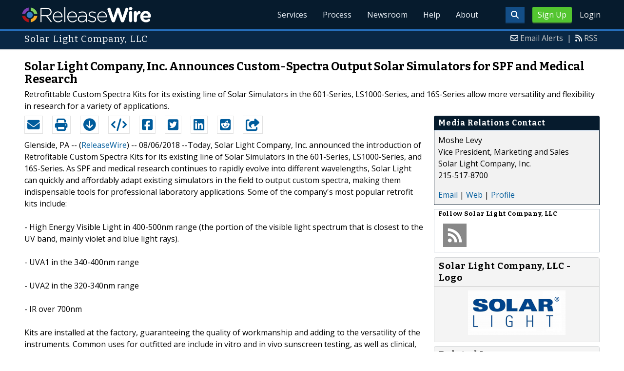

--- FILE ---
content_type: text/html; charset=UTF-8
request_url: http://www.releasewire.com/press-releases/solar-light-company-inc-announces-custom-spectra-output-solar-simulators-for-spf-and-medical-research-1024398.htm
body_size: 10066
content:
<!doctype html>
<html lang="en">
<head>
<title>Solar Light Company, Inc. Announces Custom-Spectra Output Solar Simulators for SPF and Medical Research | Aug 6, 2018 - ReleaseWire</title>
<meta charset="utf-8">
<meta name="viewport" content="initial-scale=1" />
<link rel="icon" type="image/x-icon" href="/favicon.ico" />
<link rel="shortcut icon" href="/favicon.ico" type="image/x-icon" />
<link rel="apple-touch-icon" sizes="76x76" href="/apple-touch-icon-76x76.png">
<link rel="apple-touch-icon" sizes="152x152" href="/apple-touch-icon-152x152.png">
<link rel="apple-touch-icon" sizes="120x120" href="/apple-touch-icon-120x120.png">
<link rel="apple-touch-icon" sizes="180x180" href="/apple-touch-icon-120x120.png">
<meta name="application-name" content="ReleaseWire"/>
<meta name="msapplication-tooltip" content="ReleaseWire - The Small Business Newswire."/>
<meta name="msapplication-starturl" content="http://www.releasewire.com/"/>
<meta name="msapplication-window" content="width=1024;height=600"/>
<meta name="msapplication-navbutton-color" content="#FF6600"/>
<meta content="name=Add New Press Release;action-uri=https://www.releasewire.com/account/distribute/release/add/;icon-uri=/images/icons/16/1.ico" name="msapplication-task" />
<meta content="name=Add New Photo;action-uri=https://www.releasewire.com/account/distribute/photos/add/;icon-uri=/images/icons/16/5.ico" name="msapplication-task" />
<meta content="name=Subscribe To Our News Feed;action-uri=http://feeds.releasewire.com/rss/full/latest;icon-uri=/images/icons/16/9.ico" name="msapplication-task" />
<meta content="name=Visit Support Center;action-uri=http://help.releasewire.com/;icon-uri=/images/icons/16/73.ico" name="msapplication-task" />
<meta content="name=Contact Us;action-uri=http://www.releasewire.com/about/contact/;icon-uri=/images/icons/16/30.ico" name="msapplication-task" />
    <meta name="msapplication-TileColor" content="#061b2d">
    <meta name="msapplication-TileImage" content="/mstile-144x144.png">
    <meta name="theme-color" content="#ffffff">
    <meta name="y_key" content="f44d4fdc4e345186" />
    <link rel="search" type="application/opensearchdescription+xml" href="/search/opensearch/" title="ReleaseWire Press Release Search" />
        <link rel="alternate" title="RSS: Press Releases - Summary Only" href="http://feeds.releasewire.com/" type="application/rss+xml" />
    <link rel="alternate" title="RSS: Press Releases - Full Press Release" href="http://feeds.releasewire.com/rss/full/latest" type="application/rss+xml" />
    <link rel="alternate" title="RSS: Our Blog" href="http://feedproxy.google.com/sbwireblog" type="application/rss+xml" />
        <link rel="manifest" href="/manifest.json">
<meta name="Keywords" content="releasewire,press release, press release distribution, newswire, targeting, media outreach, media engagement" />
<meta name="Description" content="Press Release issued Aug 6, 2018: Today, Solar Light Company, Inc. announced the introduction of Retrofitable Custom Spectra Kits for its existing line of Solar Simulators in the 601-Series, LS1000-Series, and 16S-Series.  As SPF and medical research continues to rapidly evolve into different wavelengths, Solar Light can quickly and affordably adapt existing simulators in the field to output custom spectra, making them indispensable tools for professional laboratory applications. Some of the company&#039;s most popular retrofit kits include:" />
<meta property="article:published_time" content="2018-08-06T13:15:00-05:00"/><meta property="article:publisher" content="https://www.releasewire.com/" /><meta property="fb:page_id" content="365749470237390" /><meta property="og:site_name" content="ReleaseWire"/><meta property="og:url" content="http://www.releasewire.com/press-releases/solar-light-company-inc-announces-custom-spectra-output-solar-simulators-for-spf-and-medical-research-1024398.htm"/><meta property="og:type" content="article"/><meta property="og:locale" content="en_US"/><meta property="og:title" content="Solar Light Company, Inc. Announces Custom-Spectra Output Solar Simulators for SPF and Medical Research" /><meta property="og:description" content="" /><meta property="og:image" content="http://media.releasewire.com/photos/show/?id=139028" /><meta property="og:image:width" content="4272" /><meta property="og:image:height" content="2848" /><meta name="twitter:card" content="summary_large_image" /><meta name="twitter:site" content="@releasewirenews" /><meta name="twitter:url" content="http://www.releasewire.com/press-releases/solar-light-company-inc-announces-custom-spectra-output-solar-simulators-for-spf-and-medical-research-1024398.htm" /><meta name="twitter:creator" content="@releasewirenews" /><meta property="twitter:image:src" content="//media.releasewire.com/photos/show/?id=139028&amp;size=full" />    <link crossorigin="anonymous"
          href="//assets.releasewire.com/css/main.min.211.css"
          media="all" rel="stylesheet">
    <script src="https://kit.fontawesome.com/4d3206a23e.js" crossorigin="anonymous"></script>

    <script>
        var _rollbarConfig = {
            accessToken: '40820d8aa7a34eceb4f1c5dbf10cd01b',
            captureUncaught: true,
            captureUnhandledRejections: true,
            payload: {
                server: { host: 'www.releasewire.com' } ,                 environment: 'development'
            }
        };
        // Rollbar Snippet
        !function(r){var e={};function o(n){if(e[n])return e[n].exports;var t=e[n]={i:n,l:!1,exports:{}};return r[n].call(t.exports,t,t.exports,o),t.l=!0,t.exports}o.m=r,o.c=e,o.d=function(r,e,n){o.o(r,e)||Object.defineProperty(r,e,{enumerable:!0,get:n})},o.r=function(r){"undefined"!=typeof Symbol&&Symbol.toStringTag&&Object.defineProperty(r,Symbol.toStringTag,{value:"Module"}),Object.defineProperty(r,"__esModule",{value:!0})},o.t=function(r,e){if(1&e&&(r=o(r)),8&e)return r;if(4&e&&"object"==typeof r&&r&&r.__esModule)return r;var n=Object.create(null);if(o.r(n),Object.defineProperty(n,"default",{enumerable:!0,value:r}),2&e&&"string"!=typeof r)for(var t in r)o.d(n,t,function(e){return r[e]}.bind(null,t));return n},o.n=function(r){var e=r&&r.__esModule?function(){return r.default}:function(){return r};return o.d(e,"a",e),e},o.o=function(r,e){return Object.prototype.hasOwnProperty.call(r,e)},o.p="",o(o.s=0)}([function(r,e,o){"use strict";var n=o(1),t=o(5);_rollbarConfig=_rollbarConfig||{},_rollbarConfig.rollbarJsUrl=_rollbarConfig.rollbarJsUrl||"https://cdn.rollbar.com/rollbarjs/refs/tags/v2.24.0/rollbar.min.js",_rollbarConfig.async=void 0===_rollbarConfig.async||_rollbarConfig.async;var a=n.setupShim(window,_rollbarConfig),l=t(_rollbarConfig);window.rollbar=n.Rollbar,a.loadFull(window,document,!_rollbarConfig.async,_rollbarConfig,l)},function(r,e,o){"use strict";var n=o(2),t=o(3);function a(r){return function(){try{return r.apply(this,arguments)}catch(r){try{console.error("[Rollbar]: Internal error",r)}catch(r){}}}}var l=0;function i(r,e){this.options=r,this._rollbarOldOnError=null;var o=l++;this.shimId=function(){return o},"undefined"!=typeof window&&window._rollbarShims&&(window._rollbarShims[o]={handler:e,messages:[]})}var s=o(4),d=function(r,e){return new i(r,e)},c=function(r){return new s(d,r)};function u(r){return a((function(){var e=this,o=Array.prototype.slice.call(arguments,0),n={shim:e,method:r,args:o,ts:new Date};window._rollbarShims[this.shimId()].messages.push(n)}))}i.prototype.loadFull=function(r,e,o,n,t){var l=!1,i=e.createElement("script"),s=e.getElementsByTagName("script")[0],d=s.parentNode;i.crossOrigin="",i.src=n.rollbarJsUrl,o||(i.async=!0),i.onload=i.onreadystatechange=a((function(){if(!(l||this.readyState&&"loaded"!==this.readyState&&"complete"!==this.readyState)){i.onload=i.onreadystatechange=null;try{d.removeChild(i)}catch(r){}l=!0,function(){var e;if(void 0===r._rollbarDidLoad){e=new Error("rollbar.js did not load");for(var o,n,a,l,i=0;o=r._rollbarShims[i++];)for(o=o.messages||[];n=o.shift();)for(a=n.args||[],i=0;i<a.length;++i)if("function"==typeof(l=a[i])){l(e);break}}"function"==typeof t&&t(e)}()}})),d.insertBefore(i,s)},i.prototype.wrap=function(r,e,o){try{var n;if(n="function"==typeof e?e:function(){return e||{}},"function"!=typeof r)return r;if(r._isWrap)return r;if(!r._rollbar_wrapped&&(r._rollbar_wrapped=function(){o&&"function"==typeof o&&o.apply(this,arguments);try{return r.apply(this,arguments)}catch(o){var e=o;throw e&&("string"==typeof e&&(e=new String(e)),e._rollbarContext=n()||{},e._rollbarContext._wrappedSource=r.toString(),window._rollbarWrappedError=e),e}},r._rollbar_wrapped._isWrap=!0,r.hasOwnProperty))for(var t in r)r.hasOwnProperty(t)&&(r._rollbar_wrapped[t]=r[t]);return r._rollbar_wrapped}catch(e){return r}};for(var p="log,debug,info,warn,warning,error,critical,global,configure,handleUncaughtException,handleAnonymousErrors,handleUnhandledRejection,captureEvent,captureDomContentLoaded,captureLoad".split(","),f=0;f<p.length;++f)i.prototype[p[f]]=u(p[f]);r.exports={setupShim:function(r,e){if(r){var o=e.globalAlias||"Rollbar";if("object"==typeof r[o])return r[o];r._rollbarShims={},r._rollbarWrappedError=null;var l=new c(e);return a((function(){e.captureUncaught&&(l._rollbarOldOnError=r.onerror,n.captureUncaughtExceptions(r,l,!0),e.wrapGlobalEventHandlers&&t(r,l,!0)),e.captureUnhandledRejections&&n.captureUnhandledRejections(r,l,!0);var a=e.autoInstrument;return!1!==e.enabled&&(void 0===a||!0===a||"object"==typeof a&&a.network)&&r.addEventListener&&(r.addEventListener("load",l.captureLoad.bind(l)),r.addEventListener("DOMContentLoaded",l.captureDomContentLoaded.bind(l))),r[o]=l,l}))()}},Rollbar:c}},function(r,e,o){"use strict";function n(r,e,o,n){r._rollbarWrappedError&&(n[4]||(n[4]=r._rollbarWrappedError),n[5]||(n[5]=r._rollbarWrappedError._rollbarContext),r._rollbarWrappedError=null);var t=e.handleUncaughtException.apply(e,n);o&&o.apply(r,n),"anonymous"===t&&(e.anonymousErrorsPending+=1)}r.exports={captureUncaughtExceptions:function(r,e,o){if(r){var t;if("function"==typeof e._rollbarOldOnError)t=e._rollbarOldOnError;else if(r.onerror){for(t=r.onerror;t._rollbarOldOnError;)t=t._rollbarOldOnError;e._rollbarOldOnError=t}e.handleAnonymousErrors();var a=function(){var o=Array.prototype.slice.call(arguments,0);n(r,e,t,o)};o&&(a._rollbarOldOnError=t),r.onerror=a}},captureUnhandledRejections:function(r,e,o){if(r){"function"==typeof r._rollbarURH&&r._rollbarURH.belongsToShim&&r.removeEventListener("unhandledrejection",r._rollbarURH);var n=function(r){var o,n,t;try{o=r.reason}catch(r){o=void 0}try{n=r.promise}catch(r){n="[unhandledrejection] error getting `promise` from event"}try{t=r.detail,!o&&t&&(o=t.reason,n=t.promise)}catch(r){}o||(o="[unhandledrejection] error getting `reason` from event"),e&&e.handleUnhandledRejection&&e.handleUnhandledRejection(o,n)};n.belongsToShim=o,r._rollbarURH=n,r.addEventListener("unhandledrejection",n)}}}},function(r,e,o){"use strict";function n(r,e,o){if(e.hasOwnProperty&&e.hasOwnProperty("addEventListener")){for(var n=e.addEventListener;n._rollbarOldAdd&&n.belongsToShim;)n=n._rollbarOldAdd;var t=function(e,o,t){n.call(this,e,r.wrap(o),t)};t._rollbarOldAdd=n,t.belongsToShim=o,e.addEventListener=t;for(var a=e.removeEventListener;a._rollbarOldRemove&&a.belongsToShim;)a=a._rollbarOldRemove;var l=function(r,e,o){a.call(this,r,e&&e._rollbar_wrapped||e,o)};l._rollbarOldRemove=a,l.belongsToShim=o,e.removeEventListener=l}}r.exports=function(r,e,o){if(r){var t,a,l="EventTarget,Window,Node,ApplicationCache,AudioTrackList,ChannelMergerNode,CryptoOperation,EventSource,FileReader,HTMLUnknownElement,IDBDatabase,IDBRequest,IDBTransaction,KeyOperation,MediaController,MessagePort,ModalWindow,Notification,SVGElementInstance,Screen,TextTrack,TextTrackCue,TextTrackList,WebSocket,WebSocketWorker,Worker,XMLHttpRequest,XMLHttpRequestEventTarget,XMLHttpRequestUpload".split(",");for(t=0;t<l.length;++t)r[a=l[t]]&&r[a].prototype&&n(e,r[a].prototype,o)}}},function(r,e,o){"use strict";function n(r,e){this.impl=r(e,this),this.options=e,function(r){for(var e=function(r){return function(){var e=Array.prototype.slice.call(arguments,0);if(this.impl[r])return this.impl[r].apply(this.impl,e)}},o="log,debug,info,warn,warning,error,critical,global,configure,handleUncaughtException,handleAnonymousErrors,handleUnhandledRejection,_createItem,wrap,loadFull,shimId,captureEvent,captureDomContentLoaded,captureLoad".split(","),n=0;n<o.length;n++)r[o[n]]=e(o[n])}(n.prototype)}n.prototype._swapAndProcessMessages=function(r,e){var o,n,t;for(this.impl=r(this.options);o=e.shift();)n=o.method,t=o.args,this[n]&&"function"==typeof this[n]&&("captureDomContentLoaded"===n||"captureLoad"===n?this[n].apply(this,[t[0],o.ts]):this[n].apply(this,t));return this},r.exports=n},function(r,e,o){"use strict";r.exports=function(r){return function(e){if(!e&&!window._rollbarInitialized){for(var o,n,t=(r=r||{}).globalAlias||"Rollbar",a=window.rollbar,l=function(r){return new a(r)},i=0;o=window._rollbarShims[i++];)n||(n=o.handler),o.handler._swapAndProcessMessages(l,o.messages);window[t]=n,window._rollbarInitialized=!0}}}}]);
        // End Rollbar Snippet
    </script>

    <!--[if lt IE 9 ]>
    <script crossorigin="anonymous" src="//assets.releasewire.com/js/plugins/modernizr.js?v=360"></script>
    <![endif]-->
<!--[if (gte IE 6)&(lte IE 8)]>
<script crossorigin="anonymous" src="//assets.releasewire.com/js/plugins/selectivizr-min.js"></script>
<![endif]-->
    <script crossorigin="anonymous" src="//ajax.googleapis.com/ajax/libs/jquery/3.4.1/jquery.min.js"></script>
    <script>
        window.jQuery || document.write('<script crossorigin="anonymous" src="//assets.releasewire.com/js/jquery/jquery-3.4.1.min.js"><\/script>');
    </script>
<script type="text/javascript">var addthis_config={username:"sbwire","data_track_clickback":true, services_exclude: "print, email,  favorites", data_ga_property: "UA-350568-22", data_ga_social : true, ui_cobrand:"ReleaseWire",ui_header_background:"#CBD4DB",ui_header_color:"#000000"}; </script><link rel="canonical" href="http://www.releasewire.com/press-releases/solar-light-company-inc-announces-custom-spectra-output-solar-simulators-for-spf-and-medical-research-1024398.htm" /><link rel="amphtml" href="http://www.releasewire.com/press-releases/amp/solar-light-company-inc-announces-custom-spectra-output-solar-simulators-for-spf-and-medical-research-1024398.htm" /><link rel="alternate" type="application/json+oembed" href="https://publisher.releasewire.com/oembed/?url=http%3A%2F%2Frwire.com%2F1024398&amp;format=json" title="Solar Light Company, Inc. Announces Custom-Spectra Output Solar Simulators for SPF and Medical Research" /><link type="text/css" media="screen" rel="stylesheet" href="//assets.releasewire.com/js/colorbox/colorbox.css" /><link rel="shortlink" type="text/html" href="http://rwire.com/1024398" /><meta name="geo.position" content="0.000000;0.000000" /><meta name="ICBM" content="0.000000,0.000000" /><script type="application/ld+json">{
    "@context": "http://schema.org",
    "@type": "NewsArticle",
    "mainEntityOfPage": {
        "@type": "WebPage",
        "@id": "http://www.releasewire.com/press-releases/solar-light-company-inc-announces-custom-spectra-output-solar-simulators-for-spf-and-medical-research-1024398.htm"
    },
    "headline": "Solar Light Company, Inc. Announces Custom-Spectra Output Solar Simulators for SPF and Medical Research",
    "datePublished": "2018-08-06T13:15:00-05:00",
    "dateModified": "2018-08-06T13:15:00-05:00",
    "image": {
        "@type": "ImageObject",
        "url": "http://media.releasewire.com/photos/show/?id=139028",
        "height": "2848",
        "width": "4272"
    },
    "author": {
        "@type": "Organization",
        "name": "Solar Light Company, LLC"
    },
    "publisher": {
        "@type": "Organization",
        "name": "ReleaseWire",
        "logo": {
            "@type": "ImageObject",
            "url": "http://www.releasewire.com/css/images/logo.png",
            "width": "275",
            "height": "40"
        }
    },
    "description": "Today, Solar Light Company, Inc. announced the introduction of Retrofitable Custom Spectra Kits for its existing line of Solar Simulators in the 601-Series, LS1000-Series, and 16S-Series.  As SPF and medical research continues to rapidly evolve into different wavelengths, Solar Light can quickly and affordably adapt existing simulators in the field to output custom spectra, making them indispensable tools for professional laboratory applications. Some of the company&#039;s most popular retrofit kits include:",
    "dateline": "Glenside, PA -- (ReleaseWire) -- 08/06/2018 --",
    "articleBody": "Today, Solar Light Company, Inc. announced the introduction of Retrofitable Custom Spectra Kits for its existing line of Solar Simulators in the 601-Series, LS1000-Series, and 16S-Series.  As SPF and medical research continues to rapidly evolve into different wavelengths, Solar Light can quickly and affordably adapt existing simulators in the field to output custom spectra, making them indispensable tools for professional laboratory applications. Some of the company&#039;s most popular retrofit kits include: \n\n- High Energy Visible Light in 400-500nm range (the portion of the visible light spectrum that is closest to the UV band, mainly violet and blue light rays).\n\n- UVA1 in the 340-400nm range\n\n- UVA2 in the 320-340nm range\n\n- IR over 700nm\n\nKits are installed at the factory, guaranteeing the quality of workmanship and adding to the versatility of the instruments. Common uses for outfitted are include in vitro and in vivo sunscreen testing, as well as clinical, medical, and photobiological studies including oxidative stress, hyperpigmentation, age spots, and melasma.  The simulators can also be updated with state of the art Automatic Dose Controllers, NIST-Traceable PMA-Series Sensors, Radiometers, and other related accessories. \n\n&quot;We developed these Retrofitable Custom Spectra Kits in direct response to what our customers were requesting. Researchers are beginning to understand that wavelengths outside of the traditional UVA+B range can have significant effects on our health, and using these simulators, they will be able to isolate specific wavelengths as required,&quot; said  Moshe K. Levy, Vice President of Marketing for Solar Light Company, Inc.\n\nAbout Solar Light Company, Inc. \nSolar Light Company, Inc. has been providing research professionals with laboratory-grade solutions for the advancement of light sciences ever since we invented the world&#039;s first Solar Simulator in 1967. The company is recognized worldwide as America&#039;s premier manufacturer of Precision Light Sources, Light Measurement Instrumentation, UV Transmittance Analyzers, Meteorological Instrumentation, OEM Instrumentation, and over 135 different types of Sensors. We also provide a wide array of services, including accelerated UV materials testing, NIST-traceable spectroradiometric analyses, reflectance and spectral transmittance testing, and calibrations for light meters and light sources."
}</script>        </head>
	<body class="innerPages" itemscope="" itemtype="http://schema.org/WebPage">
		<header id="mainNavHeader">
			<div class="grid-container">
								<h1><a href="/">ReleaseWire</a></h1>
								<nav class="actionNav loggedout">
					<ul>
						<li>
                            <a class="button toggle" href="#"><span class="fas fa-search" id="topsearchicon" aria-hidden="true"></span></a>
                        </li>
													<li><a href="/signup/" class="conversionBTN button">Sign Up</a></li>
							<li><a href="https://auth.releasewire.com/?src=releasewire" class="login" >Login</a></li>
											</ul>
				</nav>
								<nav class="mainNav ">
													<ul>
							<li class="hasSubNav"><a href="http://services.releasewire.com/">Services</a>
								<div class="subNav oneCol">
									<div class="col">
										<h4>Distribution</h4>
									<ul id="navServices">
										<li><a href="http://services.releasewire.com/newswire/">NewsWire</a></li>
										<li><a href="http://services.releasewire.com/mediawire/">MediaWire</a></li>
										<li><a href="http://www.sbwire.com/">SBWire</a></li>
																			</ul>
									</div>
									<div class="col">
										<h4>Engagement</h4>
									<ul>
										<li><a href="http://services.releasewire.com/crm/">CRM</a></li>
										<li><a href="http://connect.releasewire.com/">Connect</a></li>
										<li><a href="http://publisher.releasewire.com/">Publisher</a></li>
									</ul>
									</div>
									<div class="col">
                                        <h4>Media Monitoring</h4>
                                        <ul>
                                            <li><a href="https://www.senfluence.com/">SenFluence</a></li>
                                        </ul>
										<h4>For Journalists</h4>
										<ul>
										<li><a href="http://services.releasewire.com/journalists/">Journalists Center</a></li>
										</ul>
									</div>
								</div>
							</li>
							<li class="hasSubNav"><a href="http://services.releasewire.com/media-engagement-process/create/">Process</a>
								<div class="subNav oneCol">
									<div class="col">
									<ul class="features">
										<li><a href="http://services.releasewire.com/media-engagement-process/create/">Create</a></li>
										<li><a href="http://services.releasewire.com/media-engagement-process/distribute/">Distribute</a></li>
										<li><a href="http://services.releasewire.com/media-engagement-process/analyze/">Analyze</a></li>
										<li><a href="http://services.releasewire.com/media-engagement-process/respond/">Respond</a></li>
									</ul>
									</div>
								</div>
							</li>
							<li class="hasSubNav"><a href="/newsroom/">Newsroom</a>
								<div class="subNav oneCol">
									<div class="col">
										<ul>
											<li><a href="/press-releases/">Press Releases</a></li>
											<li><a href="/multimedia/">Multimedia</a></li>
										</ul>
									</div>
								</div>
							</li>
							<li><a target="_blank" href="http://help.releasewire.com/">Help</a></li>
							<li><a href="/about/">About</a></li>
							</ul>
										</nav>

				<div class="clear"></div>
			</div>
		</header>
		<div class="navSpace"></div>
                		<div class="searchBar">
			<form action="/search/" method="get">
              <input type="search"  name="q" autocomplete="off" placeholder="What are you looking for?"><input type="submit"  value=" ">
			</form>
		</div>
                		<div class="fadePart">
		<header id="newswireHeader"><div class="grid-container"><article class="grid-60"><h3>Solar Light Company, LLC</h3></article><aside class="grid-40"><ul><li><i class="fa fa-envelope-o"></i> <a href="/account/alerts/">Email Alerts</a><span>|</span></li><li><i class="fa fa-rss"></i> <a href="/rss/">RSS</a></li></ul></aside><div class="clear"></div></div></header>	<article id="newswire" class="grid-container prview">
		<div class="grid-100">
						<h1><span>Solar Light Company, Inc. Announces Custom-Spectra Output Solar Simulators for SPF and Medical Research</span></h1>

							<p class="subheadline">Retrofittable Custom Spectra Kits for its existing line of Solar Simulators in the 601-Series, LS1000-Series, and 16S-Series allow more versatility and flexibility in research for a variety of applications.</p>
			
			<div class="clear">&nbsp;</div>
		</div>
		<section class="grid-70 grid-parent">
			<div class="newsaction grid-80">
				<ul id="praction">
					<li><span class="dark-blue"><a class="tooltip tooltip-bottom dark-blue" data-hint="Send this press release to a contact via email" title="Send this press release to a contact via email" href="/press-releases/email/1024398"><i class="fa fa-envelope"></i></a></span></li>
					<li><span class="dark-blue"><a class="tooltip tooltip-bottom dark-blue" data-hint="Print the press release" href="/press-releases/print/1024398"><i class="fa fa-print"></i></a></span></li>
					<li><span class="dark-blue"><a class="tooltip tooltip-bottom dark-blue" data-hint="Download the press release as PDF " href="/press-releases/pdf/1024398" ><i class="fa fa-arrow-circle-down"></i></a></span></li>
					<li><span class="dark-blue"><a class="tooltip tooltip-bottom dark-blue" id="embedprlink" data-hint="Embed this press release on your website " href="/press-releases/embed/?sid=1024398"  ><i class="fa fa-code"></i></a></span></li>
					<li><span class="dark-blue"><a class="addthis_button_facebook  tooltip tooltip-bottom dark-blue" data-hint="Share this press release on Facebook"><i class="fa fa-facebook-square"></i></a></span></li>
					<li><span class="dark-blue"><a class="addthis_button_twitter  tooltip tooltip-bottom dark-blue" data-hint="Share this press release on Twitter"  ><i class="fa fa-twitter-square"></i></a></span></li>
					<li><span class="dark-blue"><a class="addthis_button_linkedin tooltip tooltip-bottom dark-blue" data-hint="Share this press release on LinkedIn"  ><i class="fa fa-linkedin-square"></i></a></span></li>
                    <li><span class="dark-blue"><a class="addthis_button_reddit tooltip tooltip-bottom dark-blue" data-hint="Share this press release on Reddit"><i class="fa fa-reddit-square"></i></a></span></li>
					<li><span class="dark-blue"><a class="addthis_button_compact"><i class="fa fa-share-square"></i></a></span>
				</ul>
							</div>
			<div class="grid-20">

			</div>
			<div class="grid-100">
				<div id="prbody">
                    <p>Glenside, PA -- (<a id="sbwlink" href="http://www.releasewire.com/">ReleaseWire</a>) -- 08/06/2018 --Today, Solar Light Company, Inc. announced the introduction of Retrofitable Custom Spectra Kits for its existing line of Solar Simulators in the 601-Series, LS1000-Series, and 16S-Series.  As SPF and medical research continues to rapidly evolve into different wavelengths, Solar Light can quickly and affordably adapt existing simulators in the field to output custom spectra, making them indispensable tools for professional laboratory applications. Some of the company's most popular retrofit kits include: <br />
<br />
- High Energy Visible Light in 400-500nm range (the portion of the visible light spectrum that is closest to the UV band, mainly violet and blue light rays).<br />
<br />
- UVA1 in the 340-400nm range<br />
<br />
- UVA2 in the 320-340nm range<br />
<br />
- IR over 700nm<br />
<br />
Kits are installed at the factory, guaranteeing the quality of workmanship and adding to the versatility of the instruments. Common uses for outfitted are include in vitro and in vivo sunscreen testing, as well as clinical, medical, and photobiological studies including oxidative stress, hyperpigmentation, age spots, and melasma.  The simulators can also be updated with state of the art Automatic Dose Controllers, NIST-Traceable PMA-Series Sensors, Radiometers, and other related accessories. <br />
<br />
"We developed these Retrofitable Custom Spectra Kits in direct response to what our customers were requesting. Researchers are beginning to understand that wavelengths outside of the traditional UVA+B range can have significant effects on our health, and using these simulators, they will be able to isolate specific wavelengths as required," said  Moshe K. Levy, Vice President of Marketing for Solar Light Company, Inc.<br />
<br />
About Solar Light Company, Inc. <br />
Solar Light Company, Inc. has been providing research professionals with laboratory-grade solutions for the advancement of light sciences ever since we invented the world's first Solar Simulator in 1967. The company is recognized worldwide as America's premier manufacturer of Precision Light Sources, Light Measurement Instrumentation, UV Transmittance Analyzers, Meteorological Instrumentation, OEM Instrumentation, and over 135 different types of Sensors. We also provide a wide array of services, including accelerated UV materials testing, NIST-traceable spectroradiometric analyses, reflectance and spectral transmittance testing, and calibrations for light meters and light sources.</p>				</div>
			</div>
		</section>
		<aside class="grid-30">
			<div class="navheader">
				<h4>Media Relations Contact</h4>
			</div>
			<div class="navcontent">
				<div>
				<p>Moshe Levy <br />
				Vice President, Marketing and Sales<br />Solar Light Company, Inc.<br />215-517-8700				<p></div>
				<div><p>
				<a href="/press-releases/contact/1024398">Email</a> 					| <a id="prweb" rel="nofollow" class="extlink" href="https://solarlight.com/" target="_blank">Web</a>
              						| <a href="http://connect.releasewire.com/company/solar-light-company-llc-124456.htm">Profile</a>
				</p></div>
							</div>
			<div class="infobox">
				<h5>Follow <strong>Solar Light Company, LLC</strong></h5>
									<a class="prfollow" data-svs="r" href="http://feeds.releasewire.com/rss/full/company/124456" target="_blank" rel="nofollow" title="Follow Using RSS"><div class="rss-hover social-slide"></div></a>
					<div class="clear">&nbsp;</div>
			</div>
						<div class="navcontent3">
				<h3>Solar Light Company, LLC - Logo</h3>
				  <div>
					<p class="center">
					<a class="extlink" href="/multimedia/photos/solar-light-company-inc-131646.htm" title="Solar Light Company, LLC - Logo"><img border="0" alt="Solar Light Company, LLC Logo" src="//media.releasewire.com/photos/show/?id=131646&amp;size=small"/></a>
					</p>
				</div>
			</div>
			<div class="clear">&nbsp;</div>
			
									<div class="navcontent3">
				<h3>Related Images</h3>
							<div>
															<p class="center">
					<a class="extlink" title="Solar Light Custom Spectra Output Solar Simulators" href="/multimedia/photos/solar-light-custom-spectra-output-solar-simulators-139028.htm"><img alt="Solar Light Custom Spectra Output Solar Simulators" src="//media.releasewire.com/photos/show/?id=139028&amp;size=small"></a>
										</p>
				</div>
						<div class="clear">&nbsp;</div>
			</div>
						
			
		</aside>
		<section class="grid-100">
					<div id="webbox">
			<div class="toolbox">
				<div class="rightside">
				</div>
					<div class="leftside">
						<p>Site Preview:  <a id="followwebbox" class="extlink save" target="_blank" rel="nofollow" href="https://solarlight.com/">Visit Full Site</a>
							<a id="closewebbox" href="javascript:void(0);">Close Preview</a></p>
					</div>
					<div class="clear">&nbsp;</div>
			</div>

			<div class="iframe" id="frameContainer">
			</div>
			</div>
			
			<div class="byline">
				<p>Source: <b><a href="http://connect.releasewire.com/company/solar-light-company-llc-124456.htm"><span>Solar Light Company, LLC</span></a></b>
										<br /> Posted Monday, August 06, 2018 at 1:15 PM CDT - <b><a href="http://www.releasewire.com/press-releases/solar-light-company-inc-announces-custom-spectra-output-solar-simulators-for-spf-and-medical-research-1024398.htm">Permalink</a></b></p>
				</div>
		</section>

		
	
				<div class="clear">&nbsp;</div>
			</article>
</div>
	<footer id="mainFooter">
			<div class="grid-container">
														<div class="grid-25">
						<p>For information regarding the content of this press release please contact the media relations contact listed above directly.</p>
					</div>
										<ul class="copyright grid-50">
						<li><p><a href="/privacy/">Privacy Policy</a> | <a href="/privacy/cookie/">Cookie Policy</a> | <a href="/tos/">Terms of Service</a> | <a href="/abuse/">Report Abuse</a></p></li>
						<li>Copyright &copy; 2005 - 2026 - ReleaseWire LLC</li>
						<li>All Rights Reserved - <a href="/tos/disclamer/">Important Disclaimer</a></li>
						<li><a title="Find ReleaseWire on Facebook" rel="nofollow" href="https://www.facebook.com/ReleaseWire"><img src="https://www.releasewire.com/images/facebook-icon.png" alt="Find ReleaseWire on Facebook"></a>
							<a title="Follow ReleaseWire on Twitter" rel="nofollow" href="/twitter/"><img src="https://www.releasewire.com/images/twitter-icon.png" alt="Follow ReleaseWire on Twitter"></a>
							<a title="Visit ReleaseWire on Pinterest" rel="nofollow" href="http://www.pinterest.com/releasewire/"><img src="https://www.releasewire.com/images/pinterest-icon.png" alt="pinterest-icon"></a>
							<a title="Follow ReleaseWire on LinkedIn" rel="nofollow" href="http://www.linkedin.com/company/releasewire"><img src="//www.releasewire.com/images/linkedin-icon.png" alt="linkedin-icon"></a>
                        </li>
					</ul>
										<a href="/signup/" class="conversionBtn grid-25">Try it now with <span>OnDemand</span></a>
												</div>
			<div class="clear"></div>
		</footer>
		<!--[if gt IE 8]><!-->
<script crossorigin="anonymous" src="//assets.releasewire.com/js/plugins/modernizr.js?v=360"></script>
<!--<![endif]-->
<script crossorigin="anonymous"  src="//assets.releasewire.com/js/site3.min.102.js"></script>
<script type="text/javascript">
var addthis_share =
{
	description: 'Today, Solar Light Company, Inc. announced the introduction of Retrofitable Custom Spectra Kits for its existing line of Solar Simulators in the 601-Series, LS1000-Series, and 16S-Series.  As SPF and medical research continues to rapidly evolve into different wavelengths, Solar Light can quickly and affordably adapt existing simulators in the field to output custom spectra, making them indispensable tools for professional laboratory applications. Some of the company&#039;s most popular retrofit kits include:',
	title: 'Solar Light Company, Inc. Announces Custom-Spectra Output Solar Simulators for SPF and Medical Research'
};
    addthis_share.media = 'https://media.releasewire.com/photos/show/?id=139028&amp;size=medium';
</script>
	<script id="viewjs" data-id="1024398" src="/press-releases/view.min.js"></script>
			<script>(function(w,d,t,r,u){var f,n,i;w[u]=w[u]||[],f=function(){var o={ti:"4050041"};o.q=w[u],w[u]=new UET(o),w[u].push("pageLoad")},n=d.createElement(t),n.src=r,n.async=1,n.onload=n.onreadystatechange=function(){var s=this.readyState;s&&s!=="loaded"&&s!=="complete"||(f(),n.onload=n.onreadystatechange=null)},i=d.getElementsByTagName(t)[0],i.parentNode.insertBefore(n,i)})(window,document,"script","//bat.bing.com/bat.js","uetq");</script>
        <script async crossorigin="anonymous"  src="//assets.releasewire.com/js/adroll/adroll.min.js"></script>
        <!-- Facebook Pixel Code -->
        <script>
            !function(f,b,e,v,n,t,s)
            {if(f.fbq)return;n=f.fbq=function(){n.callMethod?
                n.callMethod.apply(n,arguments):n.queue.push(arguments)};
                if(!f._fbq)f._fbq=n;n.push=n;n.loaded=!0;n.version='2.0';
                n.queue=[];t=b.createElement(e);t.async=!0;
                t.src=v;s=b.getElementsByTagName(e)[0];
                s.parentNode.insertBefore(t,s)}(window, document,'script',
                'https://connect.facebook.net/en_US/fbevents.js');
            fbq('init', '1104647246220523');
            fbq('track', 'PageView');
        </script>
        <noscript><img height="1" width="1" style="display:none"
                       src="https://www.facebook.com/tr?id=1104647246220523&ev=PageView&noscript=1"
            /></noscript>
        <!-- End Facebook Pixel Code -->
    <script data-obct type="text/javascript">
        /** DO NOT MODIFY THIS CODE**/
        !function(_window, _document) {
            var OB_ADV_ID='00cfb375d6e8bff3f2cad079379869a4c2';
            if (_window.obApi) {var toArray = function(object) {return Object.prototype.toString.call(object) === '[object Array]' ? object : [object];};_window.obApi.marketerId = toArray(_window.obApi.marketerId).concat(toArray(OB_ADV_ID));return;}
            var api = _window.obApi = function() {api.dispatch ? api.dispatch.apply(api, arguments) : api.queue.push(arguments);};api.version = '1.1';api.loaded = true;api.marketerId = OB_ADV_ID;api.queue = [];var tag = _document.createElement('script');tag.async = true;tag.src = '//amplify.outbrain.com/cp/obtp.js';tag.type = 'text/javascript';var script = _document.getElementsByTagName('script')[0];script.parentNode.insertBefore(tag, script);}(window, document);
        obApi('track', 'PAGE_VIEW');
    </script>
    <script type="text/javascript">
  (function(d, src, c) { var t=d.scripts[d.scripts.length - 1],s=d.createElement('script');s.id='la_x2s6df8d';s.async=true;s.src=src;s.onload=s.onreadystatechange=function(){var rs=this.readyState;if(rs&&(rs!='complete')&&(rs!='loaded')){return;}c(this);};t.parentElement.insertBefore(s,t.nextSibling);})(document,
        'https://help.releasewire.com/scripts/track.js', 
        function(e){ 
            LiveAgent.createButton('5x766h2l', e); 
});
</script>
	</body>
</html>